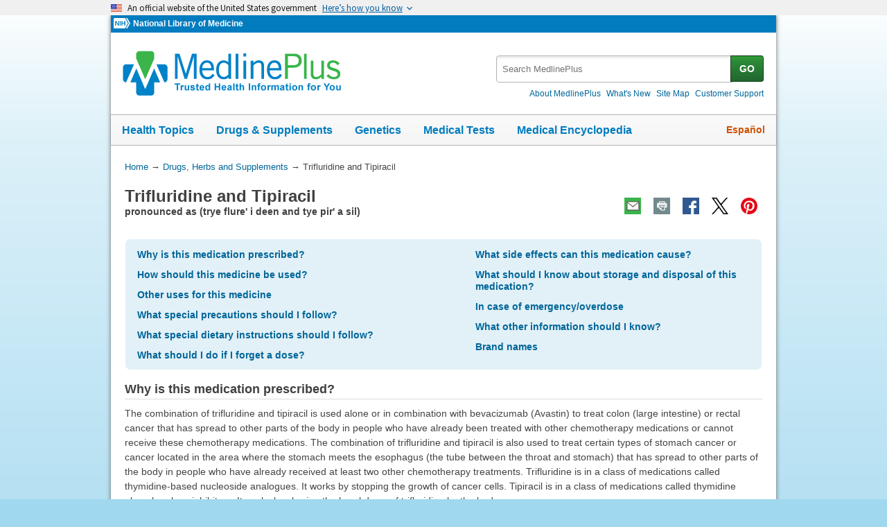

--- FILE ---
content_type: text/html
request_url: https://medlineplus.gov/druginfo/meds/a615049.html
body_size: 7458
content:
<!DOCTYPE html>
<html lang="en" id="medmono" class="nojs us" data-root="https://medlineplus.gov"><head><meta http-equiv="X-UA-Compatible" content="IE=edge,chrome=1"/><meta http-equiv="window-target" content="_top"/><meta http-equiv="Content-Type" content="text/html; charset=UTF-8"/><meta charset="utf-8"/><meta property="fb:app_id" content="1042245625821448"/><meta name="expires" content="2026-01-21T10:02:42+05:00"/><meta name="ac-dictionary" content="medlineplus-ac-dictionary"/><link rel="shortcut icon" href="https://medlineplus.gov/images/favicon.ico" type="image/x-icon"/><meta name="viewport" content="width=device-width, initial-scale=1"/><link rel="stylesheet" href="https://medlineplus.gov/css/common_new.css?tk=1682610665830"/><link rel="stylesheet" href="https://medlineplus.gov/uswds/css/uswds_styles.css?tk=121212"/><!--[if IE 8]> <link rel="stylesheet" href="https://medlineplus.gov/css/ie8/common.css"> <![endif]--><link rel="stylesheet" href="https://medlineplus.gov/css/drug.css"/><!--[if IE 8]> <link rel="stylesheet" href="https://medlineplus.gov/css/ie8/drug_ie8.css"> <![endif]--><script type="text/javascript">document.querySelector("html").className = document.querySelector("html").className.replace(/nojs[\s]*/g, '');</script><script src="https://medlineplus.gov/uswds/js/uswds-init.min.js" type="text/javascript">
</script><script>(function(w,d,s,l,i){w[l]=w[l]||[];w[l].push({'gtm.start':new Date().getTime(),event:'gtm.js'});var f=d.getElementsByTagName(s)[0],j=d.createElement(s),dl=l!='dataLayer'?'&amp;l='+l:'';j.async=true;j.src='//www.googletagmanager.com/gtm.js?id='+i+dl;f.parentNode.insertBefore(j,f);})(window,document,'script','dataLayer','GTM-MMVM77');</script><link rel="canonical" href="https://medlineplus.gov/druginfo/meds/a615049.html"/><meta name="description" content="Trifluridine and Tipiracil: learn about side effects, dosage, special precautions, and more on MedlinePlus"/><meta property="og:description" content="Trifluridine and Tipiracil: learn about side effects, dosage, special precautions, and more on MedlinePlus"/><meta property="twitter:description" content="Trifluridine and Tipiracil: learn about side effects, dosage, special precautions, and more on MedlinePlus"/><meta property="og:title" content="Trifluridine and Tipiracil: MedlinePlus Drug Information"/><meta property="og:url" content="https://medlineplus.gov/druginfo/meds/a615049.html"/><meta property="twitter:title" content="Trifluridine and Tipiracil: MedlinePlus Drug Information"/><meta name="twitter:card" content="summary_large_image"/><meta property="og:image" content="https://medlineplus.gov/images/share_drugs_1.jpg"/><meta property="og:image" content="https://medlineplus.gov/images/share_drugs_2.jpg"/><meta property="twitter:image" content="https://medlineplus.gov/images/share_drugs_1.jpg"/><meta name="twitter:site" content="@medlineplus"/><meta content="@medlineplus" name="twitter:creator"/><link href="https://medlineplus.gov/druginfo/meds/a615049.html" hreflang="en" rel="alternate"/><link href="https://medlineplus.gov/spanish/druginfo/meds/a615049-es.html" hreflang="es" rel="alternate"/><title>Trifluridine and Tipiracil: MedlinePlus Drug Information</title></head><body><!-- Google Tag Manager --><noscript><iframe title="googletagmanager" src="//www.googletagmanager.com/ns.html?id=GTM-MMVM77" height="0" width="0" style="display:none;visibility:hidden">
</iframe>
</noscript><a name="top" id="top">
</a><a class="hide-offscreen" href="#start">Skip navigation</a><section class="usa-banner" aria-label="Official website of the United States government"><div class="usa-accordion"><header class="usa-banner__header"><div class="usa-banner__inner"><div class="grid-col-auto"><img aria-hidden="true" class="usa-banner__header-flag" src="https://medlineplus.gov/uswds/img/us_flag_small.png" alt=""/>
</div><div class="grid-col-fill tablet:grid-col-auto" aria-hidden="true"><p class="usa-banner__header-text">
            An official website of the United States government
          </p><p class="usa-banner__header-action">Here’s how you know</p></div><button type="button" class="usa-accordion__button usa-banner__button" aria-expanded="false" aria-controls="gov-banner-default-default"><span class="usa-banner__button-text">Here’s how you know</span></button></div></header><div class="usa-banner__content usa-accordion__content" id="gov-banner-default-default"><div class="grid-row grid-gap-lg"><div class="usa-banner__guidance tablet:grid-col-6"><img class="usa-banner__icon usa-media-block__img" src="https://medlineplus.gov/uswds/img/icon-dot-gov.svg" role="img" alt="" aria-hidden="true"/><div class="usa-media-block__body"><p><strong>Official websites use .gov</strong><br/>A
              <strong>.gov</strong> website belongs to an official government organization in the United States.
            </p></div></div><div class="usa-banner__guidance tablet:grid-col-6"><img class="usa-banner__icon usa-media-block__img" src="https://medlineplus.gov/uswds/img/icon-https.svg" role="img" alt="" aria-hidden="true"/><div class="usa-media-block__body"><p><strong>Secure .gov websites use HTTPS</strong><br/>A
              <strong>lock</strong> (
              <span class="icon-lock"><svg xmlns="http://www.w3.org/2000/svg" width="52" height="64" viewBox="0 0 52 64" class="usa-banner__lock-image" role="img" aria-labelledby="banner-lock-description-default" focusable="false"><title id="banner-lock-title-default">Lock</title><desc id="banner-lock-description-default">Locked padlock icon</desc><path fill="#000000" fill-rule="evenodd" d="M26 0c10.493 0 19 8.507 19 19v9h3a4 4 0 0 1 4 4v28a4 4 0 0 1-4 4H4a4 4 0 0 1-4-4V32a4 4 0 0 1 4-4h3v-9C7 8.507 15.507 0 26 0zm0 8c-5.979 0-10.843 4.77-10.996 10.712L15 19v9h22v-9c0-6.075-4.925-11-11-11z">
</path></svg></span>) or <strong>https://</strong> means you’ve safely connected to the .gov website. Share sensitive information only on official, secure websites.
            </p></div></div></div></div></div></section><!-- End Google Tag Manager --><div id="mplus-wrap"><header><div id="mplus-header"><div id="mplus-orgs"><a href="http://www.nih.gov/" class="nih-org" target="_blank" title="National Institutes of Health"><img class="nihlogo" src="https://medlineplus.gov/images/nihlogo.png" alt="National Institutes of Health"/>
</a><a href="https://www.nlm.nih.gov/" target="_blank"> National Library of Medicine</a></div><div id="mplus-logo"><a href="https://medlineplus.gov/"><img alt="MedlinePlus Trusted Health Information for You" title="MedlinePlus Trusted Health Information for You" src="https://medlineplus.gov/images/m_logo.png"/>
</a>
</div><div id="mplus-nav"><div aria-live="polite" class="sm-live-area hide-offscreen">
</div><button id="sm-menu-btn" class="navmenu-btn" title="Menu" role="button" aria-controls="mplus-menu-list" type="submit">Menu<span class="icon icon-nav-menu">
</span></button><ul id="mplus-menu-list" class="nav-list"><li><a href="https://medlineplus.gov/healthtopics.html">Health Topics</a></li><li><a href="https://medlineplus.gov/druginformation.html">Drugs &amp; Supplements</a></li><li><a href="https://medlineplus.gov/genetics/">Genetics</a></li><li><a href="https://medlineplus.gov/lab-tests/">Medical Tests</a></li><li><a href="https://medlineplus.gov/encyclopedia.html">Medical Encyclopedia</a></li><li><a href="https://medlineplus.gov/about/">About MedlinePlus</a></li></ul><button id="sm-search-btn" class="navmenu-btn" title="Search" role="button" aria-controls="mplus-search" type="submit"><span class="hide-offscreen">
</span>Search<span class="icon icon-nav-search">
</span></button><div class="top-1"><form id="mplus-search" method="get" action="https://vsearch.nlm.nih.gov/vivisimo/cgi-bin/query-meta" title="Search MedlinePlus" target="_self"><input type="hidden" name="v:project" value="medlineplus"/><input type="hidden" name="v:sources" value="medlineplus-bundle"/><div class="form-box text-combo"><div class="form-area"><label class="hide-offscreen" for="searchtext_primary">Search MedlinePlus</label><input id="searchtext_primary" class="form-text" type="text" placeholder="Search MedlinePlus" alt="#Site Search input" title="Site Search input" maxlength="400" size="40" name="query" autocomplete="off" role="textbox" aria-autocomplete="list" aria-haspopup="true"/></div><div class="button-area"><button class="form-btn" title="Search MedlinePlus" alt="Search MedlinePlus" type="submit">GO</button></div></div></form><div class="secondarynav"><ul class="nav-list"><li><a href="https://medlineplus.gov/about/"><span>About MedlinePlus</span></a></li><li><a href="https://medlineplus.gov/whatsnew/">What's New</a></li><li><a href="https://medlineplus.gov/sitemap.html"><span>Site Map</span></a></li><li><a href="https://support.nlm.nih.gov/knowledgebase/category/?id=CAT-01231&amp;category=medlineplus&amp;from=https%3A//medlineplus.gov/skincancer.html" target="_blank"><span>Customer Support</span></a></li></ul></div></div><div id="mplus-nav-bar"><ul class="nav-list"><li><a href="https://medlineplus.gov/healthtopics.html">Health Topics</a></li><li><a href="https://medlineplus.gov/druginformation.html">Drugs &amp; Supplements</a></li><li><a href="https://medlineplus.gov/genetics/">Genetics</a></li><li><a href="https://medlineplus.gov/lab-tests/">Medical Tests</a></li><li><a href="https://medlineplus.gov/encyclopedia.html">Medical Encyclopedia</a></li></ul></div><a title="Español" id="mplus-lang-toggle" href="../../spanish/druginfo/meds/a615049-es.html">Español</a></div></div></header><div id="mplus-content"><!-- Breadrcumbs --><div id="breadcrumbs"><div itemtype="http://schema.org/BreadcrumbList" itemscope="" itemprop="breadcrumb"><span class="hide-offscreen">You Are Here:</span>
        <div itemscope itemprop="itemListElement" itemtype="http://schema.org/ListItem">
        <a href="https://medlineplus.gov" itemprop="item"><span itemprop="name">Home</span></a>
          &rarr;
		  <meta itemprop="position" content="1"/>
        </div>
        <div itemscope itemprop="itemListElement" itemtype="http://schema.org/ListItem">
        <a href="https://medlineplus.gov/druginformation.html" itemprop="item"><span itemprop="name">Drugs, Herbs and Supplements</span></a>          
            &rarr;         
			<meta itemprop="position" content="2"/>
        </div>
        </div><div><span>Trifluridine and Tipiracil</span></div></div><span class="page-url print-only">URL of this page: https://medlineplus.gov/druginfo/meds/a615049.html</span><!-- Article --><article><div class="page-info"><div class="page-title"><a name="start" id="start">
    </a><h1 class="with-also">Trifluridine and Tipiracil</h1><span class="alsocalled" id="d-pronunciation">pronounced as (trye flure' i deen and tye pir' a sil)
</span>
    </div><div class="page-actions">
    </div>
    <noscript><span class="js-disabled-message">To use the sharing features on this page, please enable JavaScript.</span></noscript></div><div id="toc-box"><ul role="navigation" class="group"><li><a href="#why">Why is this medication prescribed?</a>
</li><li><a href="#how">How should this medicine be used?</a>
</li><li><a href="#other-uses">Other uses for this medicine</a>
</li><li><a href="#precautions">What special precautions should I follow?</a>
</li><li><a href="#special-dietary">What special dietary instructions should I follow?</a>
</li><li><a href="#if-i-forget">What should I do if I forget a dose?</a>
</li><li><a href="#side-effects">What side effects can this medication cause?</a>
</li><li><a href="#storage-conditions">What should I know about storage and disposal of this medication?</a>
</li><li><a href="#overdose">In case of emergency/overdose</a>
</li><li><a href="#other-information">What other information should I know?</a>
</li><li><a href="#brand-name-1">Brand names</a>
</li></ul></div><section><div id="why" class="section"><div class="section-header"><div class="section-title"><h2>Why is this medication prescribed?</h2></div><div class="section-button"><button type="submit" aria-controls="section-1" role="button" title="Expand/Collapse section"><span class="icon icon-section-action">
          </span></button></div><div class="sm-live-area hide-offscreen" aria-live="polite">
      </div></div><div class="section-body" id="section-1"><p>The combination of trifluridine and tipiracil is used alone or in combination with bevacizumab (Avastin) to treat colon (large intestine) or rectal cancer that has spread to other parts of the body in people who have already been treated with other chemotherapy medications or cannot receive these chemotherapy medications. The combination of trifluridine and tipiracil is also used to treat certain types of stomach cancer or cancer located in the area where the stomach meets the esophagus (the tube between the throat and stomach) that has spread to other parts of the body in people who have already received at least two other chemotherapy treatments. Trifluridine is in a class of medications called thymidine-based nucleoside analogues. It works by stopping the growth of cancer cells. Tipiracil is in a class of medications called thymidine phosphorylase inhibitors. It works by slowing the breakdown of trifluridine by the body.</p></div></div></section><section><div id="how" class="section"><div class="section-header"><div class="section-title"><h2>How should this medicine be used?</h2></div><div class="section-button"><button type="submit" aria-controls="section-2" role="button" title="Expand/Collapse section"><span class="icon icon-section-action">
          </span></button></div><div class="sm-live-area hide-offscreen" aria-live="polite">
      </div></div><div class="section-body" id="section-2"><p>The combination of trifluridine and tipiracil comes as a tablet to take by mouth. It is usually taken twice a day with food. Trifluridine and tipiracil is usually given on days 1, 2, 3, 4, and 5, followed by a 2-day break, and then on days 8, 9, 10, 11, and 12 of a 28 day treatment cycle. This 28-day cycle may be repeated depending on how well this medication works for you and the side effects you experience. Take trifluridine and tipiracil at around the same times every day. Follow the directions on your prescription label carefully, and ask your doctor or pharmacist to explain any part you do not understand. Take trifluridine and tipiracil exactly as directed. Do not take more or less of it or take it more often than prescribed by your doctor.</p><p>Swallow the tablets whole; do not split, chew, or crush them.</p><p>If you vomit after taking trifluridine and tipiracil, do not take another dose. Continue your regular dosing schedule.</p><p>Trifluridine and tipiracil tablets come in two different strengths. Your doctor may want you to take a combination of both strengths of tablets to make up your full dose. Be sure that you know what each type of tablet looks like and how many you are to take of each. Ask your doctor or pharmacist if you have any questions.</p><p>Your doctor may delay or permanently stop your treatment or decrease your dose of trifluridine and tipiracil depending on the side effects that you experience. Be sure to talk to your doctor about how you are feeling during your treatment. Do not stop taking trifluridine and tipiracil without talking to your doctor.</p><p>Wash your hands after handling trifluridine and tipiracil tablets. If someone else is handling your trifluridine and tipiracil tablets, they should wear rubber or latex gloves so that their skin does not come into contact with the tablets.</p><p>Ask your pharmacist or doctor for a copy of the manufacturer's information for the patient.</p></div></div></section><section><div id="other-uses" class="section"><div class="section-header"><div class="section-title"><h2>Other uses for this medicine</h2></div><div class="section-button"><button type="submit" aria-controls="section-3" role="button" title="Expand/Collapse section"><span class="icon icon-section-action">
          </span></button></div><div class="sm-live-area hide-offscreen" aria-live="polite">
      </div></div><div class="section-body" id="section-3"><p>This medication may be prescribed for other uses; ask your doctor or pharmacist for more information.</p></div></div></section><section><div id="precautions" class="section"><div class="section-header"><div class="section-title"><h2>What special precautions should I follow?</h2></div><div class="section-button"><button type="submit" aria-controls="section-precautions" role="button" title="Expand/Collapse section"><span class="icon icon-section-action">
          </span></button></div><div class="sm-live-area hide-offscreen" aria-live="polite">
      </div></div><div class="section-body" id="section-precautions"><h3>Before taking trifluridine and tipiracil,</h3><ul><li>tell your doctor and pharmacist if you are allergic to trifluridine and tipiracil, any other medications, or any of the ingredients in trifluridine and tipiracil tablets. Ask your pharmacist for a list of the ingredients.</li><li>tell your doctor and pharmacist what prescription and nonprescription medications, vitamins, nutritional supplements, and herbal products you are taking or plan to take.</li><li>tell your doctor if you have or have ever had low white blood cell counts, anemia (a lower than normal number of red blood cells), bleeding problems, or liver or kidney disease.</li><li>tell your doctor if you are pregnant, plan to become pregnant, or if you plan to father a child. You or your partner should not become pregnant during your treatment with trifluridine and tipiracil. If you are female, you will need to have a pregnancy test before you start treatment, and you should use birth control to prevent pregnancy during your treatment and for 6 months after your final dose. Talk to your doctor about birth control methods that you can use during your treatment. If you are a man and your partner can become pregnant, you should use a condom while taking this medication, and for 3 months after your treatment. If you or your partner become pregnant while you are receiving trifluridine and tipiracil, call your doctor immediately. Trifluridine and tipiracil may harm the fetus.</li><li>tell your doctor if you are breastfeeding. Your doctor will probably tell you not to breastfeed during your treatment and for 1 day after your last dose.</li><li>if you are having surgery, including dental surgery, tell the doctor or dentist that you are taking trifluridine and tipiracil.</li></ul></div></div></section><section><div id="special-dietary" class="section"><div class="section-header"><div class="section-title"><h2>What special dietary instructions should I follow?</h2></div><div class="section-button"><button type="submit" aria-controls="section-5" role="button" title="Expand/Collapse section"><span class="icon icon-section-action">
          </span></button></div><div class="sm-live-area hide-offscreen" aria-live="polite">
      </div></div><div class="section-body" id="section-5"><p>Unless your doctor tells you otherwise, continue your normal diet.</p></div></div></section><section><div id="if-i-forget" class="section"><div class="section-header"><div class="section-title"><h2>What should I do if I forget a dose?</h2></div><div class="section-button"><button type="submit" aria-controls="section-6" role="button" title="Expand/Collapse section"><span class="icon icon-section-action">
          </span></button></div><div class="sm-live-area hide-offscreen" aria-live="polite">
      </div></div><div class="section-body" id="section-6"><p>If you miss a dose of trifluridine and tipiracil, do not take another dose to make up for the missed dose. Call your doctor for instructions about what to do for a missed dose.</p></div></div></section><section><div id="side-effects" class="section"><div class="section-header"><div class="section-title"><h2>What side effects can this medication cause?</h2></div><div class="section-button"><button type="submit" aria-controls="section-side-effects" role="button" title="Expand/Collapse section"><span class="icon icon-section-action">
          </span></button></div><div class="sm-live-area hide-offscreen" aria-live="polite">
      </div></div><div class="section-body" id="section-side-effects"><h3>Trifluridine and tipiracil may cause side effects. Tell your doctor if any of these symptoms are severe or do not go away:
</h3><ul><li>nausea</li><li>vomiting</li><li>diarrhea</li><li>stomach pain</li><li>constipation</li><li>hair loss</li><li>change in the way things taste</li><li>loss of appetite</li><li>mouth sores or swelling inside the mouth</li><li>lack of energy</li><li>excessive tiredness</li><li>muscle or bone pain</li><li>headache</li></ul><h3>Some side effects can be serious. If you experience any of these symptoms call your doctor immediately or get emergency medical treatment:
</h3><ul><li>fever, body aches, chills, or other signs of infection</li><li>nausea, vomiting, diarrhea, or abdominal pain that is severe or does not go away</li><li>weakness </li><li>shortness of breath</li><li>pale skin</li><li>chest pain</li><li>pain with deep breathing</li><li>coughing up blood</li><li>unusual bleeding or bruising</li></ul><p>Trifluridine and tipiracil may cause other side effects. Call your doctor if you have any unusual problems while taking this medication.</p><p>If you experience a serious side effect, you or your doctor may send a report to the Food and Drug Administration's (FDA) MedWatch Adverse Event Reporting program online (<a target="_blank" href="https://www.fda.gov/Safety/MedWatch">https://www.fda.gov/Safety/MedWatch</a>) or by phone (1-800-332-1088).</p></div></div></section><section><div id="storage-conditions" class="section"><div class="section-header"><div class="section-title"><h2>What should I know about storage and disposal of this medication?</h2></div><div class="section-button"><button type="submit" aria-controls="section-8" role="button" title="Expand/Collapse section"><span class="icon icon-section-action">
          </span></button></div><div class="sm-live-area hide-offscreen" aria-live="polite">
      </div></div><div class="section-body" id="section-8"><p>Keep this medication in the container it came in, tightly closed, and out of reach of children. Store it at room temperature and away from excess heat and moisture (not in the bathroom).</p><p>If you have stored this medication outside the container it came in, dispose of all unused tablets after 30 days.</p><p>Dispose of unneeded medications in a way so that pets, children, and other people cannot take them. Do not flush this medication down the toilet. Use a medicine take-back program. Talk to your pharmacist about take-back programs in your community. Visit the FDA's Safe Disposal of Medicines website <a target="_blank" href="https://goo.gl/c4Rm4p">https://goo.gl/c4Rm4p</a> for more information.</p><p>Keep all medication out of sight and reach of children as many containers are not child-resistant. Always lock safety caps. Place the medication in a safe location – one that is up and away and out of their sight and reach. <a target="_blank" href="https://www.upandaway.org">https://www.upandaway.org</a></p></div></div></section><section><div id="overdose" class="section"><div class="section-header"><div class="section-title"><h2>In case of emergency/overdose</h2></div><div class="section-button"><button type="submit" aria-controls="section-9" role="button" title="Expand/Collapse section"><span class="icon icon-section-action">
          </span></button></div><div class="sm-live-area hide-offscreen" aria-live="polite">
      </div></div><div class="section-body" id="section-9"><p>In case of overdose, call the poison control helpline at 1-800-222-1222. Information is also available online at <a target="_blank" href="https://www.poisonhelp.org/help">https://www.poisonhelp.org/help</a>. If the victim has collapsed, had a seizure, has trouble breathing, or can't be awakened, immediately call emergency services at 911.</p></div></div></section><section><div id="other-information" class="section"><div class="section-header"><div class="section-title"><h2>What other information should I know?</h2></div><div class="section-button"><button type="submit" aria-controls="section-10" role="button" title="Expand/Collapse section"><span class="icon icon-section-action">
          </span></button></div><div class="sm-live-area hide-offscreen" aria-live="polite">
      </div></div><div class="section-body" id="section-10"><p>Keep all appointments with your doctor and the laboratory. Your doctor will order certain lab tests before and during your treatment to check your body's response to trifluridine and tipiracil.</p><p>Keep a written list of all of the prescription and nonprescription (over-the-counter) medicines, vitamins, minerals, and dietary supplements you are taking. Bring this list with you each time you visit a doctor or if you are admitted to the hospital. You should carry the list with you in case of emergencies.</p></div></div></section><section><div id="brand-name-1" class="section"><div class="section-header"><div class="section-title"><h2>Brand names</h2></div><div class="section-button"><button type="submit" aria-controls="section-brandname-1" role="button" title="Expand/Collapse section"><span class="icon icon-section-action">
          </span></button></div><div class="sm-live-area hide-offscreen" aria-live="polite">
      </div></div><div class="section-body" id="section-brandname-1"><ul><li>Lonsurf<sup>®</sup></li></ul></div></div></section><span>Last Revised - </span><span>02/15/2024</span>
  </p>
  <div id="bdme"><a href="https://medlineplus.gov/druginformation.html">Browse Drugs and Medicines</a></div><div id="citation-how-to"><button><span>Learn how to cite this page</span></button></div></article></div><footer><div class="provider-box"><img src="https://medlineplus.gov/images/ashpTM_CMYK_small.jpg" alt="ASHP Logo" title="ASHP Logo"/><a href="https://medlineplus.gov/ashpdisclaimer.html">American Society of Health-System Pharmacists, Inc. Disclaimer</a><div><p>AHFS<sup>®</sup> Patient Medication Information™. © Copyright, 2026. The American Society of Health-System Pharmacists<sup>®</sup>, 4500 East-West Highway, Suite 900, Bethesda, Maryland. All Rights Reserved. Duplication for commercial use must be authorized by ASHP.</p></div></div>
    
      <div id="mplus-footer">
        <div class="footer1">
          <ul class="secondarynav">
            <li><a href="https://medlineplus.gov/about/">About MedlinePlus</a></li>
            <li><a href="https://medlineplus.gov/whatsnew/">What's New</a></li>
            <li><a href="https://medlineplus.gov/sitemap.html">Site Map</a></li>            
            <li><a target="_blank" href="https://support.nlm.nih.gov/knowledgebase/category/?id=CAT-01231&amp;category=medlineplus&amp;from="><span>Customer Support</span></a></li>
          </ul>
          <ul class="follow-footer">
				<li>
					<a href="https://medlineplus.gov/rss.html" class="follow-item">Subscribe to RSS<img src="https://medlineplus.gov/images/feed.png" class="social-media-toolkit-icon" alt="RSS" title="RSS"></a>
				</li>
				<li>
					<a href="https://www.nlm.nih.gov/socialmedia/index.html" class="follow-item" target='_blank'>Connect with NLM </a>
				</li>
          </ul>
    </div>
    <div class="footer2">
      <ul>
		<li><a href=" https://www.nlm.nih.gov/web_policies.html" target='_blank'>NLM Web Policies</a></li>
        <li><a href="https://medlineplus.gov/about/using/usingcontent/" >Copyright</a></li>
        <li><a href="https://medlineplus.gov/accessibility.html">Accessibility</a></li>
        <li><a href="https://medlineplus.gov/about/using/criteria/">Guidelines for Links</a></li>
        <li><a href="https://medlineplus.gov/plugins.html">Viewers &amp; Players</a></li>
		<li><a href="https://www.hhs.gov/vulnerability-disclosure-policy/index.html" target="_blank">HHS Vulnerability Disclosure</a></li>
        <li><a href="https://medlineplus.gov/medlineplus-connect/">MedlinePlus Connect for EHRs</a></li>
        <li><a href="https://medlineplus.gov/about/developers/">For Developers</a></li>
      </ul>
      <div class="address">
        <a href="//www.nlm.nih.gov" target="_blank">National Library of Medicine</a>
        <span>8600 Rockville Pike, Bethesda, MD 20894</span>
        <a href="//www.hhs.gov" target="_blank">U.S. Department of Health and Human Services</a>
        <a href="//www.nih.gov" target="_blank">National Institutes of Health</a>
      </div>
      <div class="return-top"><a href="#top" title="Return to top"><img class="return-top-icon" alt="Return to top" src="https://medlineplus.gov/images/return-top.png"></a></div>
    </div>
  </div>
  
  </footer></div><!-- End Wrap --><script src="https://medlineplus.gov/jslib/jquery-3.6.0.min.js" type="text/javascript">
</script><script src="https://medlineplus.gov/jslib/mplus-frontend-controls.js" type="text/javascript">
</script><!--[if lte IE 9]>
  <script src="https://medlineplus.gov/jslib/jquery.placeholder.js" type="text/javascript"></script>
  <![endif]--><script src="https://medlineplus.gov/jslib/mplus-share.js?id=1112022" type="text/javascript">
</script><script src="https://medlineplus.gov/jslib/control.js" type="text/javascript">
</script><script src="https://medlineplus.gov/uswds/js/uswds.min.js" type="text/javascript">
</script><script src="https://medlineplus.gov/jslib/drug.js" type="text/javascript">
</script></body></html>